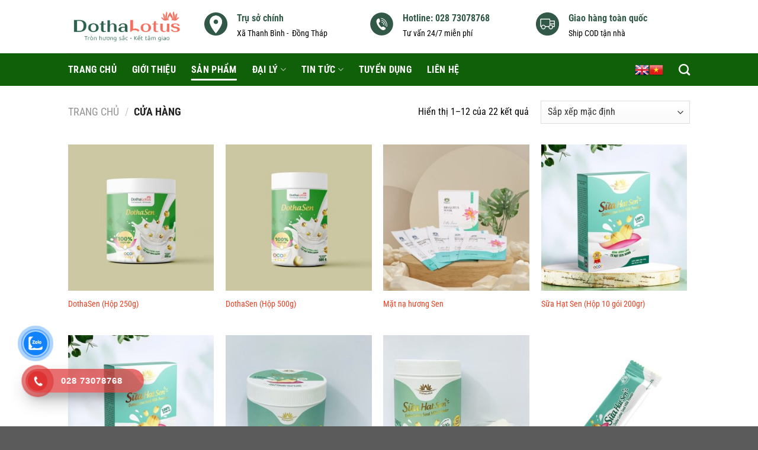

--- FILE ---
content_type: text/css; charset=UTF-8
request_url: https://huongsendongthap.com/wp-content/uploads/useanyfont/uaf.css?ver=1757408581
body_size: 12
content:
				@font-face {
					font-family: 'mua-thu';
					src: url('/wp-content/uploads/useanyfont/624Mua-thu.woff2') format('woff2'),
						url('/wp-content/uploads/useanyfont/624Mua-thu.woff') format('woff');
					  font-display: auto;
				}

				.mua-thu{font-family: 'mua-thu' !important;}

		